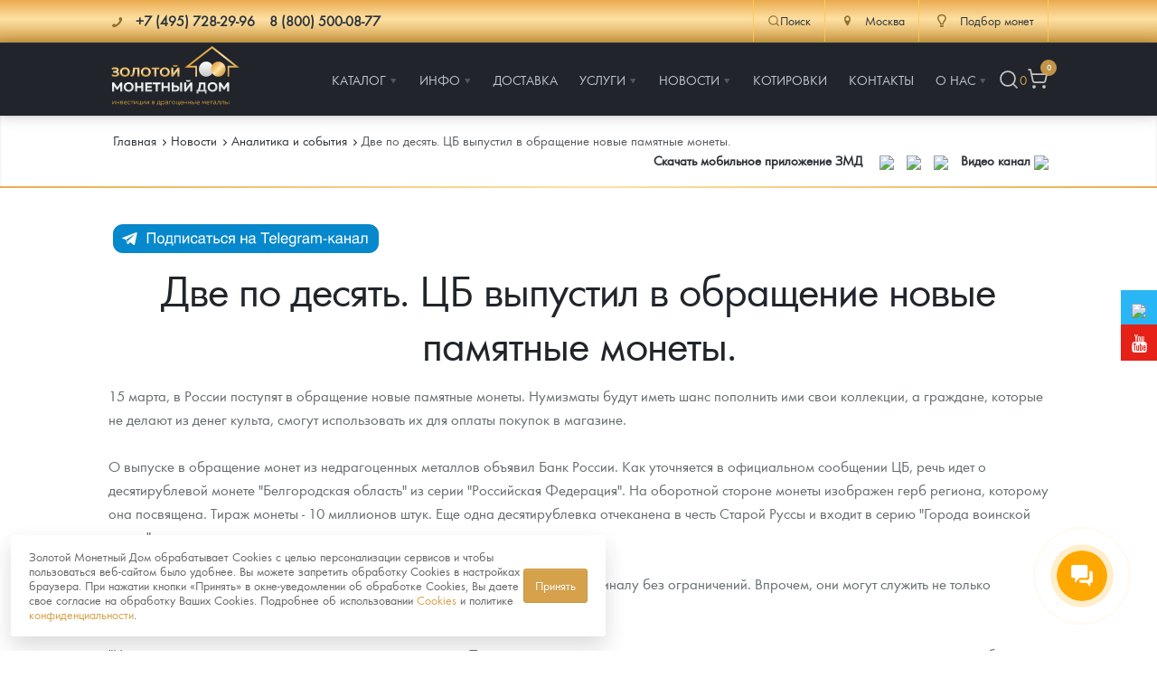

--- FILE ---
content_type: text/html; charset=utf-8
request_url: https://www.google.com/recaptcha/api2/anchor?ar=1&k=6LcI4C0eAAAAAFFRaSoFBDNbrrRUfQg0TGpAVYNH&co=aHR0cHM6Ly96b2xvdG8tbWQucnU6NDQz&hl=en&v=PoyoqOPhxBO7pBk68S4YbpHZ&size=invisible&anchor-ms=20000&execute-ms=30000&cb=hyqmhji8nlab
body_size: 48685
content:
<!DOCTYPE HTML><html dir="ltr" lang="en"><head><meta http-equiv="Content-Type" content="text/html; charset=UTF-8">
<meta http-equiv="X-UA-Compatible" content="IE=edge">
<title>reCAPTCHA</title>
<style type="text/css">
/* cyrillic-ext */
@font-face {
  font-family: 'Roboto';
  font-style: normal;
  font-weight: 400;
  font-stretch: 100%;
  src: url(//fonts.gstatic.com/s/roboto/v48/KFO7CnqEu92Fr1ME7kSn66aGLdTylUAMa3GUBHMdazTgWw.woff2) format('woff2');
  unicode-range: U+0460-052F, U+1C80-1C8A, U+20B4, U+2DE0-2DFF, U+A640-A69F, U+FE2E-FE2F;
}
/* cyrillic */
@font-face {
  font-family: 'Roboto';
  font-style: normal;
  font-weight: 400;
  font-stretch: 100%;
  src: url(//fonts.gstatic.com/s/roboto/v48/KFO7CnqEu92Fr1ME7kSn66aGLdTylUAMa3iUBHMdazTgWw.woff2) format('woff2');
  unicode-range: U+0301, U+0400-045F, U+0490-0491, U+04B0-04B1, U+2116;
}
/* greek-ext */
@font-face {
  font-family: 'Roboto';
  font-style: normal;
  font-weight: 400;
  font-stretch: 100%;
  src: url(//fonts.gstatic.com/s/roboto/v48/KFO7CnqEu92Fr1ME7kSn66aGLdTylUAMa3CUBHMdazTgWw.woff2) format('woff2');
  unicode-range: U+1F00-1FFF;
}
/* greek */
@font-face {
  font-family: 'Roboto';
  font-style: normal;
  font-weight: 400;
  font-stretch: 100%;
  src: url(//fonts.gstatic.com/s/roboto/v48/KFO7CnqEu92Fr1ME7kSn66aGLdTylUAMa3-UBHMdazTgWw.woff2) format('woff2');
  unicode-range: U+0370-0377, U+037A-037F, U+0384-038A, U+038C, U+038E-03A1, U+03A3-03FF;
}
/* math */
@font-face {
  font-family: 'Roboto';
  font-style: normal;
  font-weight: 400;
  font-stretch: 100%;
  src: url(//fonts.gstatic.com/s/roboto/v48/KFO7CnqEu92Fr1ME7kSn66aGLdTylUAMawCUBHMdazTgWw.woff2) format('woff2');
  unicode-range: U+0302-0303, U+0305, U+0307-0308, U+0310, U+0312, U+0315, U+031A, U+0326-0327, U+032C, U+032F-0330, U+0332-0333, U+0338, U+033A, U+0346, U+034D, U+0391-03A1, U+03A3-03A9, U+03B1-03C9, U+03D1, U+03D5-03D6, U+03F0-03F1, U+03F4-03F5, U+2016-2017, U+2034-2038, U+203C, U+2040, U+2043, U+2047, U+2050, U+2057, U+205F, U+2070-2071, U+2074-208E, U+2090-209C, U+20D0-20DC, U+20E1, U+20E5-20EF, U+2100-2112, U+2114-2115, U+2117-2121, U+2123-214F, U+2190, U+2192, U+2194-21AE, U+21B0-21E5, U+21F1-21F2, U+21F4-2211, U+2213-2214, U+2216-22FF, U+2308-230B, U+2310, U+2319, U+231C-2321, U+2336-237A, U+237C, U+2395, U+239B-23B7, U+23D0, U+23DC-23E1, U+2474-2475, U+25AF, U+25B3, U+25B7, U+25BD, U+25C1, U+25CA, U+25CC, U+25FB, U+266D-266F, U+27C0-27FF, U+2900-2AFF, U+2B0E-2B11, U+2B30-2B4C, U+2BFE, U+3030, U+FF5B, U+FF5D, U+1D400-1D7FF, U+1EE00-1EEFF;
}
/* symbols */
@font-face {
  font-family: 'Roboto';
  font-style: normal;
  font-weight: 400;
  font-stretch: 100%;
  src: url(//fonts.gstatic.com/s/roboto/v48/KFO7CnqEu92Fr1ME7kSn66aGLdTylUAMaxKUBHMdazTgWw.woff2) format('woff2');
  unicode-range: U+0001-000C, U+000E-001F, U+007F-009F, U+20DD-20E0, U+20E2-20E4, U+2150-218F, U+2190, U+2192, U+2194-2199, U+21AF, U+21E6-21F0, U+21F3, U+2218-2219, U+2299, U+22C4-22C6, U+2300-243F, U+2440-244A, U+2460-24FF, U+25A0-27BF, U+2800-28FF, U+2921-2922, U+2981, U+29BF, U+29EB, U+2B00-2BFF, U+4DC0-4DFF, U+FFF9-FFFB, U+10140-1018E, U+10190-1019C, U+101A0, U+101D0-101FD, U+102E0-102FB, U+10E60-10E7E, U+1D2C0-1D2D3, U+1D2E0-1D37F, U+1F000-1F0FF, U+1F100-1F1AD, U+1F1E6-1F1FF, U+1F30D-1F30F, U+1F315, U+1F31C, U+1F31E, U+1F320-1F32C, U+1F336, U+1F378, U+1F37D, U+1F382, U+1F393-1F39F, U+1F3A7-1F3A8, U+1F3AC-1F3AF, U+1F3C2, U+1F3C4-1F3C6, U+1F3CA-1F3CE, U+1F3D4-1F3E0, U+1F3ED, U+1F3F1-1F3F3, U+1F3F5-1F3F7, U+1F408, U+1F415, U+1F41F, U+1F426, U+1F43F, U+1F441-1F442, U+1F444, U+1F446-1F449, U+1F44C-1F44E, U+1F453, U+1F46A, U+1F47D, U+1F4A3, U+1F4B0, U+1F4B3, U+1F4B9, U+1F4BB, U+1F4BF, U+1F4C8-1F4CB, U+1F4D6, U+1F4DA, U+1F4DF, U+1F4E3-1F4E6, U+1F4EA-1F4ED, U+1F4F7, U+1F4F9-1F4FB, U+1F4FD-1F4FE, U+1F503, U+1F507-1F50B, U+1F50D, U+1F512-1F513, U+1F53E-1F54A, U+1F54F-1F5FA, U+1F610, U+1F650-1F67F, U+1F687, U+1F68D, U+1F691, U+1F694, U+1F698, U+1F6AD, U+1F6B2, U+1F6B9-1F6BA, U+1F6BC, U+1F6C6-1F6CF, U+1F6D3-1F6D7, U+1F6E0-1F6EA, U+1F6F0-1F6F3, U+1F6F7-1F6FC, U+1F700-1F7FF, U+1F800-1F80B, U+1F810-1F847, U+1F850-1F859, U+1F860-1F887, U+1F890-1F8AD, U+1F8B0-1F8BB, U+1F8C0-1F8C1, U+1F900-1F90B, U+1F93B, U+1F946, U+1F984, U+1F996, U+1F9E9, U+1FA00-1FA6F, U+1FA70-1FA7C, U+1FA80-1FA89, U+1FA8F-1FAC6, U+1FACE-1FADC, U+1FADF-1FAE9, U+1FAF0-1FAF8, U+1FB00-1FBFF;
}
/* vietnamese */
@font-face {
  font-family: 'Roboto';
  font-style: normal;
  font-weight: 400;
  font-stretch: 100%;
  src: url(//fonts.gstatic.com/s/roboto/v48/KFO7CnqEu92Fr1ME7kSn66aGLdTylUAMa3OUBHMdazTgWw.woff2) format('woff2');
  unicode-range: U+0102-0103, U+0110-0111, U+0128-0129, U+0168-0169, U+01A0-01A1, U+01AF-01B0, U+0300-0301, U+0303-0304, U+0308-0309, U+0323, U+0329, U+1EA0-1EF9, U+20AB;
}
/* latin-ext */
@font-face {
  font-family: 'Roboto';
  font-style: normal;
  font-weight: 400;
  font-stretch: 100%;
  src: url(//fonts.gstatic.com/s/roboto/v48/KFO7CnqEu92Fr1ME7kSn66aGLdTylUAMa3KUBHMdazTgWw.woff2) format('woff2');
  unicode-range: U+0100-02BA, U+02BD-02C5, U+02C7-02CC, U+02CE-02D7, U+02DD-02FF, U+0304, U+0308, U+0329, U+1D00-1DBF, U+1E00-1E9F, U+1EF2-1EFF, U+2020, U+20A0-20AB, U+20AD-20C0, U+2113, U+2C60-2C7F, U+A720-A7FF;
}
/* latin */
@font-face {
  font-family: 'Roboto';
  font-style: normal;
  font-weight: 400;
  font-stretch: 100%;
  src: url(//fonts.gstatic.com/s/roboto/v48/KFO7CnqEu92Fr1ME7kSn66aGLdTylUAMa3yUBHMdazQ.woff2) format('woff2');
  unicode-range: U+0000-00FF, U+0131, U+0152-0153, U+02BB-02BC, U+02C6, U+02DA, U+02DC, U+0304, U+0308, U+0329, U+2000-206F, U+20AC, U+2122, U+2191, U+2193, U+2212, U+2215, U+FEFF, U+FFFD;
}
/* cyrillic-ext */
@font-face {
  font-family: 'Roboto';
  font-style: normal;
  font-weight: 500;
  font-stretch: 100%;
  src: url(//fonts.gstatic.com/s/roboto/v48/KFO7CnqEu92Fr1ME7kSn66aGLdTylUAMa3GUBHMdazTgWw.woff2) format('woff2');
  unicode-range: U+0460-052F, U+1C80-1C8A, U+20B4, U+2DE0-2DFF, U+A640-A69F, U+FE2E-FE2F;
}
/* cyrillic */
@font-face {
  font-family: 'Roboto';
  font-style: normal;
  font-weight: 500;
  font-stretch: 100%;
  src: url(//fonts.gstatic.com/s/roboto/v48/KFO7CnqEu92Fr1ME7kSn66aGLdTylUAMa3iUBHMdazTgWw.woff2) format('woff2');
  unicode-range: U+0301, U+0400-045F, U+0490-0491, U+04B0-04B1, U+2116;
}
/* greek-ext */
@font-face {
  font-family: 'Roboto';
  font-style: normal;
  font-weight: 500;
  font-stretch: 100%;
  src: url(//fonts.gstatic.com/s/roboto/v48/KFO7CnqEu92Fr1ME7kSn66aGLdTylUAMa3CUBHMdazTgWw.woff2) format('woff2');
  unicode-range: U+1F00-1FFF;
}
/* greek */
@font-face {
  font-family: 'Roboto';
  font-style: normal;
  font-weight: 500;
  font-stretch: 100%;
  src: url(//fonts.gstatic.com/s/roboto/v48/KFO7CnqEu92Fr1ME7kSn66aGLdTylUAMa3-UBHMdazTgWw.woff2) format('woff2');
  unicode-range: U+0370-0377, U+037A-037F, U+0384-038A, U+038C, U+038E-03A1, U+03A3-03FF;
}
/* math */
@font-face {
  font-family: 'Roboto';
  font-style: normal;
  font-weight: 500;
  font-stretch: 100%;
  src: url(//fonts.gstatic.com/s/roboto/v48/KFO7CnqEu92Fr1ME7kSn66aGLdTylUAMawCUBHMdazTgWw.woff2) format('woff2');
  unicode-range: U+0302-0303, U+0305, U+0307-0308, U+0310, U+0312, U+0315, U+031A, U+0326-0327, U+032C, U+032F-0330, U+0332-0333, U+0338, U+033A, U+0346, U+034D, U+0391-03A1, U+03A3-03A9, U+03B1-03C9, U+03D1, U+03D5-03D6, U+03F0-03F1, U+03F4-03F5, U+2016-2017, U+2034-2038, U+203C, U+2040, U+2043, U+2047, U+2050, U+2057, U+205F, U+2070-2071, U+2074-208E, U+2090-209C, U+20D0-20DC, U+20E1, U+20E5-20EF, U+2100-2112, U+2114-2115, U+2117-2121, U+2123-214F, U+2190, U+2192, U+2194-21AE, U+21B0-21E5, U+21F1-21F2, U+21F4-2211, U+2213-2214, U+2216-22FF, U+2308-230B, U+2310, U+2319, U+231C-2321, U+2336-237A, U+237C, U+2395, U+239B-23B7, U+23D0, U+23DC-23E1, U+2474-2475, U+25AF, U+25B3, U+25B7, U+25BD, U+25C1, U+25CA, U+25CC, U+25FB, U+266D-266F, U+27C0-27FF, U+2900-2AFF, U+2B0E-2B11, U+2B30-2B4C, U+2BFE, U+3030, U+FF5B, U+FF5D, U+1D400-1D7FF, U+1EE00-1EEFF;
}
/* symbols */
@font-face {
  font-family: 'Roboto';
  font-style: normal;
  font-weight: 500;
  font-stretch: 100%;
  src: url(//fonts.gstatic.com/s/roboto/v48/KFO7CnqEu92Fr1ME7kSn66aGLdTylUAMaxKUBHMdazTgWw.woff2) format('woff2');
  unicode-range: U+0001-000C, U+000E-001F, U+007F-009F, U+20DD-20E0, U+20E2-20E4, U+2150-218F, U+2190, U+2192, U+2194-2199, U+21AF, U+21E6-21F0, U+21F3, U+2218-2219, U+2299, U+22C4-22C6, U+2300-243F, U+2440-244A, U+2460-24FF, U+25A0-27BF, U+2800-28FF, U+2921-2922, U+2981, U+29BF, U+29EB, U+2B00-2BFF, U+4DC0-4DFF, U+FFF9-FFFB, U+10140-1018E, U+10190-1019C, U+101A0, U+101D0-101FD, U+102E0-102FB, U+10E60-10E7E, U+1D2C0-1D2D3, U+1D2E0-1D37F, U+1F000-1F0FF, U+1F100-1F1AD, U+1F1E6-1F1FF, U+1F30D-1F30F, U+1F315, U+1F31C, U+1F31E, U+1F320-1F32C, U+1F336, U+1F378, U+1F37D, U+1F382, U+1F393-1F39F, U+1F3A7-1F3A8, U+1F3AC-1F3AF, U+1F3C2, U+1F3C4-1F3C6, U+1F3CA-1F3CE, U+1F3D4-1F3E0, U+1F3ED, U+1F3F1-1F3F3, U+1F3F5-1F3F7, U+1F408, U+1F415, U+1F41F, U+1F426, U+1F43F, U+1F441-1F442, U+1F444, U+1F446-1F449, U+1F44C-1F44E, U+1F453, U+1F46A, U+1F47D, U+1F4A3, U+1F4B0, U+1F4B3, U+1F4B9, U+1F4BB, U+1F4BF, U+1F4C8-1F4CB, U+1F4D6, U+1F4DA, U+1F4DF, U+1F4E3-1F4E6, U+1F4EA-1F4ED, U+1F4F7, U+1F4F9-1F4FB, U+1F4FD-1F4FE, U+1F503, U+1F507-1F50B, U+1F50D, U+1F512-1F513, U+1F53E-1F54A, U+1F54F-1F5FA, U+1F610, U+1F650-1F67F, U+1F687, U+1F68D, U+1F691, U+1F694, U+1F698, U+1F6AD, U+1F6B2, U+1F6B9-1F6BA, U+1F6BC, U+1F6C6-1F6CF, U+1F6D3-1F6D7, U+1F6E0-1F6EA, U+1F6F0-1F6F3, U+1F6F7-1F6FC, U+1F700-1F7FF, U+1F800-1F80B, U+1F810-1F847, U+1F850-1F859, U+1F860-1F887, U+1F890-1F8AD, U+1F8B0-1F8BB, U+1F8C0-1F8C1, U+1F900-1F90B, U+1F93B, U+1F946, U+1F984, U+1F996, U+1F9E9, U+1FA00-1FA6F, U+1FA70-1FA7C, U+1FA80-1FA89, U+1FA8F-1FAC6, U+1FACE-1FADC, U+1FADF-1FAE9, U+1FAF0-1FAF8, U+1FB00-1FBFF;
}
/* vietnamese */
@font-face {
  font-family: 'Roboto';
  font-style: normal;
  font-weight: 500;
  font-stretch: 100%;
  src: url(//fonts.gstatic.com/s/roboto/v48/KFO7CnqEu92Fr1ME7kSn66aGLdTylUAMa3OUBHMdazTgWw.woff2) format('woff2');
  unicode-range: U+0102-0103, U+0110-0111, U+0128-0129, U+0168-0169, U+01A0-01A1, U+01AF-01B0, U+0300-0301, U+0303-0304, U+0308-0309, U+0323, U+0329, U+1EA0-1EF9, U+20AB;
}
/* latin-ext */
@font-face {
  font-family: 'Roboto';
  font-style: normal;
  font-weight: 500;
  font-stretch: 100%;
  src: url(//fonts.gstatic.com/s/roboto/v48/KFO7CnqEu92Fr1ME7kSn66aGLdTylUAMa3KUBHMdazTgWw.woff2) format('woff2');
  unicode-range: U+0100-02BA, U+02BD-02C5, U+02C7-02CC, U+02CE-02D7, U+02DD-02FF, U+0304, U+0308, U+0329, U+1D00-1DBF, U+1E00-1E9F, U+1EF2-1EFF, U+2020, U+20A0-20AB, U+20AD-20C0, U+2113, U+2C60-2C7F, U+A720-A7FF;
}
/* latin */
@font-face {
  font-family: 'Roboto';
  font-style: normal;
  font-weight: 500;
  font-stretch: 100%;
  src: url(//fonts.gstatic.com/s/roboto/v48/KFO7CnqEu92Fr1ME7kSn66aGLdTylUAMa3yUBHMdazQ.woff2) format('woff2');
  unicode-range: U+0000-00FF, U+0131, U+0152-0153, U+02BB-02BC, U+02C6, U+02DA, U+02DC, U+0304, U+0308, U+0329, U+2000-206F, U+20AC, U+2122, U+2191, U+2193, U+2212, U+2215, U+FEFF, U+FFFD;
}
/* cyrillic-ext */
@font-face {
  font-family: 'Roboto';
  font-style: normal;
  font-weight: 900;
  font-stretch: 100%;
  src: url(//fonts.gstatic.com/s/roboto/v48/KFO7CnqEu92Fr1ME7kSn66aGLdTylUAMa3GUBHMdazTgWw.woff2) format('woff2');
  unicode-range: U+0460-052F, U+1C80-1C8A, U+20B4, U+2DE0-2DFF, U+A640-A69F, U+FE2E-FE2F;
}
/* cyrillic */
@font-face {
  font-family: 'Roboto';
  font-style: normal;
  font-weight: 900;
  font-stretch: 100%;
  src: url(//fonts.gstatic.com/s/roboto/v48/KFO7CnqEu92Fr1ME7kSn66aGLdTylUAMa3iUBHMdazTgWw.woff2) format('woff2');
  unicode-range: U+0301, U+0400-045F, U+0490-0491, U+04B0-04B1, U+2116;
}
/* greek-ext */
@font-face {
  font-family: 'Roboto';
  font-style: normal;
  font-weight: 900;
  font-stretch: 100%;
  src: url(//fonts.gstatic.com/s/roboto/v48/KFO7CnqEu92Fr1ME7kSn66aGLdTylUAMa3CUBHMdazTgWw.woff2) format('woff2');
  unicode-range: U+1F00-1FFF;
}
/* greek */
@font-face {
  font-family: 'Roboto';
  font-style: normal;
  font-weight: 900;
  font-stretch: 100%;
  src: url(//fonts.gstatic.com/s/roboto/v48/KFO7CnqEu92Fr1ME7kSn66aGLdTylUAMa3-UBHMdazTgWw.woff2) format('woff2');
  unicode-range: U+0370-0377, U+037A-037F, U+0384-038A, U+038C, U+038E-03A1, U+03A3-03FF;
}
/* math */
@font-face {
  font-family: 'Roboto';
  font-style: normal;
  font-weight: 900;
  font-stretch: 100%;
  src: url(//fonts.gstatic.com/s/roboto/v48/KFO7CnqEu92Fr1ME7kSn66aGLdTylUAMawCUBHMdazTgWw.woff2) format('woff2');
  unicode-range: U+0302-0303, U+0305, U+0307-0308, U+0310, U+0312, U+0315, U+031A, U+0326-0327, U+032C, U+032F-0330, U+0332-0333, U+0338, U+033A, U+0346, U+034D, U+0391-03A1, U+03A3-03A9, U+03B1-03C9, U+03D1, U+03D5-03D6, U+03F0-03F1, U+03F4-03F5, U+2016-2017, U+2034-2038, U+203C, U+2040, U+2043, U+2047, U+2050, U+2057, U+205F, U+2070-2071, U+2074-208E, U+2090-209C, U+20D0-20DC, U+20E1, U+20E5-20EF, U+2100-2112, U+2114-2115, U+2117-2121, U+2123-214F, U+2190, U+2192, U+2194-21AE, U+21B0-21E5, U+21F1-21F2, U+21F4-2211, U+2213-2214, U+2216-22FF, U+2308-230B, U+2310, U+2319, U+231C-2321, U+2336-237A, U+237C, U+2395, U+239B-23B7, U+23D0, U+23DC-23E1, U+2474-2475, U+25AF, U+25B3, U+25B7, U+25BD, U+25C1, U+25CA, U+25CC, U+25FB, U+266D-266F, U+27C0-27FF, U+2900-2AFF, U+2B0E-2B11, U+2B30-2B4C, U+2BFE, U+3030, U+FF5B, U+FF5D, U+1D400-1D7FF, U+1EE00-1EEFF;
}
/* symbols */
@font-face {
  font-family: 'Roboto';
  font-style: normal;
  font-weight: 900;
  font-stretch: 100%;
  src: url(//fonts.gstatic.com/s/roboto/v48/KFO7CnqEu92Fr1ME7kSn66aGLdTylUAMaxKUBHMdazTgWw.woff2) format('woff2');
  unicode-range: U+0001-000C, U+000E-001F, U+007F-009F, U+20DD-20E0, U+20E2-20E4, U+2150-218F, U+2190, U+2192, U+2194-2199, U+21AF, U+21E6-21F0, U+21F3, U+2218-2219, U+2299, U+22C4-22C6, U+2300-243F, U+2440-244A, U+2460-24FF, U+25A0-27BF, U+2800-28FF, U+2921-2922, U+2981, U+29BF, U+29EB, U+2B00-2BFF, U+4DC0-4DFF, U+FFF9-FFFB, U+10140-1018E, U+10190-1019C, U+101A0, U+101D0-101FD, U+102E0-102FB, U+10E60-10E7E, U+1D2C0-1D2D3, U+1D2E0-1D37F, U+1F000-1F0FF, U+1F100-1F1AD, U+1F1E6-1F1FF, U+1F30D-1F30F, U+1F315, U+1F31C, U+1F31E, U+1F320-1F32C, U+1F336, U+1F378, U+1F37D, U+1F382, U+1F393-1F39F, U+1F3A7-1F3A8, U+1F3AC-1F3AF, U+1F3C2, U+1F3C4-1F3C6, U+1F3CA-1F3CE, U+1F3D4-1F3E0, U+1F3ED, U+1F3F1-1F3F3, U+1F3F5-1F3F7, U+1F408, U+1F415, U+1F41F, U+1F426, U+1F43F, U+1F441-1F442, U+1F444, U+1F446-1F449, U+1F44C-1F44E, U+1F453, U+1F46A, U+1F47D, U+1F4A3, U+1F4B0, U+1F4B3, U+1F4B9, U+1F4BB, U+1F4BF, U+1F4C8-1F4CB, U+1F4D6, U+1F4DA, U+1F4DF, U+1F4E3-1F4E6, U+1F4EA-1F4ED, U+1F4F7, U+1F4F9-1F4FB, U+1F4FD-1F4FE, U+1F503, U+1F507-1F50B, U+1F50D, U+1F512-1F513, U+1F53E-1F54A, U+1F54F-1F5FA, U+1F610, U+1F650-1F67F, U+1F687, U+1F68D, U+1F691, U+1F694, U+1F698, U+1F6AD, U+1F6B2, U+1F6B9-1F6BA, U+1F6BC, U+1F6C6-1F6CF, U+1F6D3-1F6D7, U+1F6E0-1F6EA, U+1F6F0-1F6F3, U+1F6F7-1F6FC, U+1F700-1F7FF, U+1F800-1F80B, U+1F810-1F847, U+1F850-1F859, U+1F860-1F887, U+1F890-1F8AD, U+1F8B0-1F8BB, U+1F8C0-1F8C1, U+1F900-1F90B, U+1F93B, U+1F946, U+1F984, U+1F996, U+1F9E9, U+1FA00-1FA6F, U+1FA70-1FA7C, U+1FA80-1FA89, U+1FA8F-1FAC6, U+1FACE-1FADC, U+1FADF-1FAE9, U+1FAF0-1FAF8, U+1FB00-1FBFF;
}
/* vietnamese */
@font-face {
  font-family: 'Roboto';
  font-style: normal;
  font-weight: 900;
  font-stretch: 100%;
  src: url(//fonts.gstatic.com/s/roboto/v48/KFO7CnqEu92Fr1ME7kSn66aGLdTylUAMa3OUBHMdazTgWw.woff2) format('woff2');
  unicode-range: U+0102-0103, U+0110-0111, U+0128-0129, U+0168-0169, U+01A0-01A1, U+01AF-01B0, U+0300-0301, U+0303-0304, U+0308-0309, U+0323, U+0329, U+1EA0-1EF9, U+20AB;
}
/* latin-ext */
@font-face {
  font-family: 'Roboto';
  font-style: normal;
  font-weight: 900;
  font-stretch: 100%;
  src: url(//fonts.gstatic.com/s/roboto/v48/KFO7CnqEu92Fr1ME7kSn66aGLdTylUAMa3KUBHMdazTgWw.woff2) format('woff2');
  unicode-range: U+0100-02BA, U+02BD-02C5, U+02C7-02CC, U+02CE-02D7, U+02DD-02FF, U+0304, U+0308, U+0329, U+1D00-1DBF, U+1E00-1E9F, U+1EF2-1EFF, U+2020, U+20A0-20AB, U+20AD-20C0, U+2113, U+2C60-2C7F, U+A720-A7FF;
}
/* latin */
@font-face {
  font-family: 'Roboto';
  font-style: normal;
  font-weight: 900;
  font-stretch: 100%;
  src: url(//fonts.gstatic.com/s/roboto/v48/KFO7CnqEu92Fr1ME7kSn66aGLdTylUAMa3yUBHMdazQ.woff2) format('woff2');
  unicode-range: U+0000-00FF, U+0131, U+0152-0153, U+02BB-02BC, U+02C6, U+02DA, U+02DC, U+0304, U+0308, U+0329, U+2000-206F, U+20AC, U+2122, U+2191, U+2193, U+2212, U+2215, U+FEFF, U+FFFD;
}

</style>
<link rel="stylesheet" type="text/css" href="https://www.gstatic.com/recaptcha/releases/PoyoqOPhxBO7pBk68S4YbpHZ/styles__ltr.css">
<script nonce="m1ZL72b2OMEuvI6l5DR31A" type="text/javascript">window['__recaptcha_api'] = 'https://www.google.com/recaptcha/api2/';</script>
<script type="text/javascript" src="https://www.gstatic.com/recaptcha/releases/PoyoqOPhxBO7pBk68S4YbpHZ/recaptcha__en.js" nonce="m1ZL72b2OMEuvI6l5DR31A">
      
    </script></head>
<body><div id="rc-anchor-alert" class="rc-anchor-alert"></div>
<input type="hidden" id="recaptcha-token" value="[base64]">
<script type="text/javascript" nonce="m1ZL72b2OMEuvI6l5DR31A">
      recaptcha.anchor.Main.init("[\x22ainput\x22,[\x22bgdata\x22,\x22\x22,\[base64]/[base64]/MjU1Ong/[base64]/[base64]/[base64]/[base64]/[base64]/[base64]/[base64]/[base64]/[base64]/[base64]/[base64]/[base64]/[base64]/[base64]/[base64]\\u003d\x22,\[base64]\\u003d\x22,\x22w5V/[base64]/[base64]/CqMOhwrPCh8Ozfi4vVyXDvcKsA8Kcci7Dtgs/JkfCpyZCw4PCvAjCn8OWwpIewrYFdnp1Y8Krw5w/[base64]/DrcKgw5tKD8KBwqvChD9ffsODw7DDjkDCizMhw60pwoweNcKZTWwXwrvDtcOEKGxOw6U5w77DsDtgw73CoAYkWhHCuw0eeMK5w5bDoF9rK8Oib0AEBMO5PicMw4LCg8KdDCXDi8OTwqXDhAAwwp7DvMOjw48/w6zDt8OnO8OPHhtawozCuxDDvEM6wonCuw9swqfDvcKEeWUYKMOkBS9XeUbDtMK/ccKiwrPDnsO1VGxkwqpLO8KjacO8CcOJKsOON8OxwonDnsOmIEHCkRsEw4rCn8KxbsK/[base64]/DhcOOwqlCwoDDmGoSFcKpUwJIBcOgD35+w44Fwpk/[base64]/DuMO9UcOpwrdrTcKlwprClcOhJcO5BcOTKALDsnc2w7hww7HCh8KWGMOJw4fDrFZPwpTCpcK0wrRjWSjCiMO2d8Kpwo7ChFjCql0dwp40w6YiwoB9YTnCtHwswrrClMKIYsK2LmnDmcKMwpg2wqLDoRkYwqleBFXCsW/CvWV5woE3w692wploM0zCvcKWwrAncDE/[base64]/wrw3esOUw5PCtHbDrMOiw6oXwpHCrEjDsD8tTDnCrGk4ecKPFcKUCcOmc8KzO8OzDkbDkMKke8Ocw4PDnMKwBMKBw6NgJHPCpH3DoTjCk8OIw5dWLGnCvi/CmRxSwpZDwrN/w7RfRkd7wpsTCcO5w7ldwpJyP0PCv8Oew7XCgcOfwpQHQyjChgkSPcOPGcO/w5URw6nCnsKfA8KCw4HDu1PCoh/[base64]/[base64]/CgiMofcO0P2nDnThLDMKhGMK7ZcK1BDAlfT1Fw6HDn1NfwpMpDcO0wpTDjcOhw7Njw4RZwoTDvcOpJ8Ocw55JSx/Dh8OTEMOEwrM8w58AwozDgsOJwocZwrbDg8Kcw4VBw5XDu8K9wr7CosK6w797NQPDjcOUPMOTwoLDrmJKwpfDi1Vew7Agw5wbcsK3w60dw6pBw7DCkDVYwojCg8OXaXbCiQwtMj5Wwq5QNcO8awQAw6ZJw6bDr8OALsKdRMOPPR/DmMKtXxnCj8KLCngSMsOjw7LDhybDjmsjGcKqbEbCsMK7eCUmacOZw5nCocOfMFZCwrXDmwTDvMOFwpvCisOZw68/[base64]/CocKmw6J2OzZDw5Vow73CssO/[base64]/[base64]/[base64]/CjE/CscOzw5PCp8O8wr5gwpvDh8Ovbl1+w4vCg8OZw7w8VsKWaz0Bw44BYkLDtsOgw7ZnXcOiTgdQw5TCoHNBbW1iHsOywrvDtwdDw5MuYMO3H8Kmw47Dm3zCpBbCtsOZR8OTUD/Ck8K0wpPChBQXwpxdwrYsIMOsw4JiVjzCkXMJchNCH8KFwpbCpwU3XEQnwqvCqMOTcsOVwoDDk1LDl0jCmsKbwqcofBh/w4YND8KkGcOmw7XDq3A4UcKOwp9vTcObwqvDvD/DhXHDgXwmasK0w6MpwolUwpImLULDq8K/[base64]/CscK4QjRpw64bwr80w6/CtcKaUlxdwrjCoMOvw6scUF7Dj8O5w4/Cq0Fhw4rDqcKaIhhjWcOUC8O1w4vDsiDDg8OkwpHCsMOEJcO8XsKeK8OLw5/CoW7DgnYewrvChFxWAThvwqIIMW4rwojCqErDu8KAMsOMU8O4LsOMw6/CvcKwY8O9woTCrMONQMOBwq3DhMKJARDDjW/[base64]/CmAMxwpY2FcK8XmB3wr/CjMOWKcKywrLDiQVYVsKFXXcoesK/QQ3Di8KXcnLDn8KKwrJaXsKbw7bDo8OBP2U6eAHDmEsbRsKFKhbCm8OXwqHCpsOJE8K2w6VUcsKZcsKQWUs2WTjCtioRw7sKwr7DpMODE8O9UcOMQ152fknCqwJewrHDvE/CqixtWR4Xwo9VBcKkw7EHAA7Ch8KFOMK2d8OOb8KVamkbUVzDjRfDv8OGIcO5ZcOKw6fDoBbCn8KKHTM8LBHCpMO9fQ1QP2sZZ8Krw7fDkw3CnDfDgxwYw5k6wqfDpiHCjSthXsOzwrLDlmbDosKGEQ/[base64]/LMKhFcKyw5jDgsO+wrjDgMOCwpIfQMOCwrTCkMK5WsKCw6IHV8Kzw6DCi8OzUsKVTyrClxzClcK1w4tAWHouesKLw4fCscKawrx/w5F7w5Zzwr5UwoU2w70KH8KaPQUawrfCnMKfwrnCrMKgPxlowqXDh8Ohw5VmTz/[base64]/CgsKNFMKgZsKUwqDCiwvDqQhHw43ClcOQw5tfwoJiw6vDscKNYBnDmXJdA2/[base64]/Cr8OFw4jCmAJ5IADCm8KAw6BxL8KCw5ZPw5rDkDDDjEkUw6JGwqYkw7XDs3Vkw7gRaMKVbVsZTWHDvcK4fDnDucKiw6Mywrsuw5HCo8OTwqUXVcKJw79cejTDn8Otw54wwoIGL8OjwpAbA8O7wpHCqk/Dp0DCjcObwq1wdyoqw4teecKfbDstwrwMHMKPwqPCuiZLBcKZbcKYU8KJNcOcOA/DqnrDgMOwcsKzMRxYw55gfSjDq8Kmw60SWsKHb8KnwpbDoF7ClhnCrFlnCMOAZ8K9wo/[base64]/CtW0YdcKww5saw67CjS0xI8OTw600wp3DmsOhwqhmwqtFH1dtwpkxLl3DrMK4wqcxwrTDvVo/[base64]/[base64]/DjW5Sw55WRcKuUyFrwrIsw4HDrMOawqh4awsSw584B1TCi8K1RRMWfRNJFE1vayhwwrNWwqzCrSAfw6Ugw6FDwoYuw7ghw4MZwoYKw6XCs1fCtRQVwqnDnFJbUxkbRnFnwppmKEoMU2/[base64]/DtDHCnAJiwpE3B8OIwpgbw4woDDHCnsK0w5MMwrnDrxfCsnV1OFDDqcO/[base64]/[base64]/CjcKhw6HCoFrCgcKhXH/CqcOsBsK2woglNcKZa8O8wpcnw60+cEfDixXDgmgkbcKWH2bCiE/[base64]/Crg/CnXUdAcKqwrU8VsKiw5bDvsKZw71/DWNUwobCl8OuYQJUVSPCgzYDccOgX8KeO1B9w6zCoAjDtcKaLsOjUsKcZsOyZMKNdMOZwpN2woE7eh/DiA08NWbCkzTDoRAqwrYLEmpHbTxAFzLCr8OXRMOvAMK5w77DsDzDoQDDk8ODwpvDqWpOw5LCq8Ojw4kcBsKYb8OtwpvCkS/CsiDDlTISQsKKfmXDhhFpRcKLw7kDw5Z9acKyQC0ww4zCqQZqfF8aw53Dk8KqLjDCj8OIwqvDlcOZw6gaBF1BwpHCnMK/wptwe8KIw47DqsKaMsKWw4TCscKlwp3DqEU2bsOiwphCw4tfPcK8wp/Cm8KjGRfCs8OVeRjChsKtIjDCqMKwwrbCpCjDlwPCosOrwqJYw4fCu8OUNUHDvwfCrTjDrMOGwqHDnzXDnXVMw4IfP8OiccOAw6XCvxnDux/DhCTCjjVJKnAhwpI0wq7CtQYQQMOFCcO7wpJJcRcAwqs/UHbDj37Dv8OQwrnDicKtwpsbw5Buw795S8OtwrkCwpXDtMKDw7wFw5jCusKEQcOUccO+CMOcNTJ6wosYw6RiIsOewpwDYQXDgcKjZMK9YEzCq8O6wonDhA7CgsKrwrwxw4s8w5gCwoHCvyUXC8KLVGdTLsK/w5R0MgUnwrjDmDTCgWESw7fCgUzCrnDClhYGw7RkwrzDlV95EH3DqEHCl8Kaw7FBw5k2LcK8w4bChE7DhcOuw5x7w63Di8K4w53CuD/DmMKTw5MiVsO0NSXCgsOzw6dEfz5Ww4cAEsOIwoHCvXrDrMOyw5rCtjTCncOjNXDCtnbDvhHCuxdyEsK8S8KUbsKlfMKZw6RqbMOybRVnwqJ8J8KZwp7DpCwbW0Nlcx0ew63DsMK/w5IDasOOOgJJeDpQIcKoAWMBGC9uVjoVwpdtSMO7w5kGwp/[base64]/wrXCu0wSFMKDAXXDkwjDjsOHw6rDl1dnZsK9McKQPgXDqcORMyrCkcOrUi7CqcK8RnnDpMKpCSHCiCLDtwXCgxXDv3vDghwvwrfCssKwFsK3w7ohw5dowqLCocOSMmdNcg9zwoTDosK4w7o6wpjCgU7CljIrImDDmcOAYEfCpMKLFhrCqMKob1LCgmnDjsKMIxvCuz/DusKjwqt4ScOWJX06w6BVw4TDnsKqw4RAWAQIw6DCvcKIM8O9w4nDn8Oyw4EkwrodNkcaCCXCncK9cVDCnMOtwojCmznCqlfCoMOxOsK7w6BIw7fCpnZ3Jgclwq/CpgHDtcO3w43ChEhVwpQYw79FMsOvwojDqcO/[base64]/CpcKdwqLCn8KwwoooCcKEasKIwrDDnMKnw7Vaw73DpzvCqsKjwoQJdCVBHjQJwq3Cp8KaNsOlUsKsZjrCuRPCgMKww4ozw40YI8O6dS9Bw6jDl8KgHW8dKCzCiMKUHXrDl1dWXsO/GMKzJQQkwpzDssOAwqrDlAEMQMO2w7nCgMKNw5E6w69ywqVfwoLDksOAdsOJFsOIw7k9wq48XsKxBE4Aw6XCriE8w47CqD43w6HDk0zCsFMTw67CgsOUwq9wYALDlMOIwqcBFcO/dcK/w4gTGcOGKkUzci7Dl8KfTsKDMcKzN1BRDsOQbcKDRls7KSXCrsK3w7hGXsKfS2EXDzIrw6PCrMOlDmbDnHfDpi/[base64]/Y3XDuAV0ZnJ3w6U4wpHDu8KXwovDmDhcwqVLwrM5AAwZwpDDrcKqQ8OJTMOtbMK2TzMAwqhGwo3DlgbDr3rCkU16N8KAwo15FsObwqF1wqPDmnnDqHg3woXDn8Kpw7DCk8OVAcOEwrHDjcKkwpVLYMKtRg50w5TDicKXwprCtk4kGREaGsKPB27Dk8KMQyrDmMK/w6nDmsKSw7DCtcO9a8OOw7/DmMOKc8KoZsKiwqYiNX/Cik1OZMKmw4/[base64]/DkAUoKMKVwoYhUhfDtVQbwphHEVhsw4PDnltSwo3CnMOzf8K0w73CmhDCuSUlw5LDr39rcx11J3PDsgpVUMOaUwXDtsOaw5RzSCMxwrs9wr9JAFnDtcO6WT9MP1czwrPCgcOKSSLCl0PDmUhHTMOYd8Ouwp8Owr/Dh8O4w7fCqcKGw55tH8Opw6oSbMOew5/CqV/Dl8OLwpfCvCNUw5PCuhPCh27CrcKPeSfDsmMEw4HCuBB4w6PDgsKrw77Dsi/CocOHw7BzwoLDiXjDuMK/IS0bw5zDqBjCssKud8KnI8OxczDCkVZJVMOMccONJBjCucOMw6lHAlTDnG8EfsOEw4DDqsKYAcOmF8O+HcK/w7HDpW3CrwrDscKMR8K/wqpWwpHDnTZEdVHDhjPCjQ1Jbgw+wrHDlFPDv8OXNxnCtsKdTMKjZMKsNm3Cp8KkwprDj8O1UAbCoj/DkDApw5LCq8OTw7HCh8KZwoByRELCk8KfwqxbG8Onw43DtlzDi8OIwprDo0hRDcO0woAhXsKmwoTDrWEoLgzDu0QnwqTDvMKXw7RcQhjCpFJIw6nDpS4PeRjCpWxTTsKxwqw+LsKCMQJYw73Cj8KFw4vDqMOdw6DDi1LDlMKRworCiVDDs8O/w6rDhMKRw6FEMBfDosKVw5vDh8KWfyEyI37DssOQw5UbasOhfsOjwqtmeMKtw5ZfwpjCpMKmw5bDgcKew4nCgFjDlD/Ch1nDnsOkccKKb8OKWsOQwovDkcOjc3jCpGFmwqUowrw6w7rDmcK3wpZywqLCjXo2fFR8wrkJw6DDmSnCmHlfwpXCsFhyBnrDsltWwozCnSzDmcKvZ0xjWcORw7/CsMKzw5AuHMKkw5jCuxvCvhXDpHEfw5YxcnoKw7BowrIvw4UsGMKeaiPDgMO1eVLDiGXDqlnDnMK+ag4Lw5XCosOPWDzDl8KjUsKzwrFLVsOJw54ndl58Vwcvwo/Co8K2RMKnw7DDmMONf8OGw7VvLMOCLXXCo2TDk2TCg8KQwpnCtwobw5VJPMK0CsKONsKwH8OBVxXDgMOMwos0cz3DrRhHw6zCjyhew6RGZklFw7Avw4JFw7DCmMKKT8KqTxAWw5Y4MMKCwq3Cn8O/R03CmEMSw5ITw4DDvcOBMTbDocOickTDiMKLwqPCiMONw4XCtMKffMKWM37Du8KjUsK2wrQ7GzrCk8Otw4gmcMOzwq/DozQxRMOYSsK2wp/CvMK1EHzDsMK0DMK0wrHDlwrCnUbDh8OrFUQ2wpXDrcO3SAgNw41FwrY7DMOuwppPYsKfwpnCsBfDmCBgF8Obw7/DsCdNw67CiBlJw7VIw4YSw6ACOHzDnEbCumrDg8KUR8O/PMOhw4fDisKyw6IWwqPCssOlHMO5w6ZOw4FrQTMlFBQmwqzCrsKDGh/CpcKGSMK1WMKpLUrCk8OWwrTDqGgDVSLDv8KVQsOKw5cnWSnDpEV7wq/DpjbCsGTDl8OaVcO+S13Dmx3CqhPDiMOhw4bChMOhwrvDgBYawo3DtsKeCMOUw61XdcO/UMKTw6BbLsK8wrxoU8OSw6jCtRkGPTnCnsOrb2pMw6xMw7/CvsK+J8Kyw6RowrHCtMOCCSQ3TcK9WMOVwqfCqgHClcKsw4XDocOTMsOHw5/[base64]/[base64]/DlsKwHQF0w545wofDpsOMwo3ChcOSw49Mw4fDs8K9AxfCoDDCs3IlNMKobMKHOVw8bi3DhV1kw4lswozCqm0Iwrlswoh4CU7DqcKVwqbChMO+d8K7TMOxbETCs3LCtnLDvcK8JnnDgMKBGWFawqjDojvDiMKwwrvDoW/Cv30hw7FGRsOoM0w/wr4yJgnCgsK+w6lew5IrWXXDk0NqwrwiwpjDjEXDpsKzw5R5cQbDjxrCvcK/[base64]/DumjDicKDbWPDkk1nNMKjwrLCrW7Cv8KLw7VtfD/CkMO2w4DDnkY1w7bDmHXDssOFw4zCnAjDm2TDnMKrw7ddHcOXWsKRw4p7Fg/CrxQxVMOxw6kewq/CjSbDjBzDh8KMwobDiXPCgcKdw67DkcKIdVhFMMKTwrfCmsK3QmTDnkfCtcK5U3zCk8KRScOiwrPDlE3CisOEw5PCvQoiw6k/w7jDisOMwrLCrHd/SDfDmnrDncKvOMKkGBZlFBA6fsKYw5NWw7/ChUEQw4V3woRRFGxWw71qOV3ChybDsURgw7N7w4DCqMKDUcOsFwkewqvDrsOvO1InwoQUwqgpcQDDosOzw6M4ecO/wr/CkzJ0J8OlwpHCpk11wqYxEMO7RSjCqXbDjMOkw6Bxw4nCqsK6wpXCt8KWYlDDrcONwpQXFcKaw77Do0V0woYoBTYawr5mw67DqsOzYg84w6hgwqvDmsKgM8Odw7c4w4J/IcKvw799woLClxsFeC5rwoYaw5bDuMK9wrXClmx2wqBGw4rDvVLDmcOEwp1CEsOPHSDCqEQhSVvDpcO+IcKpw5VBXHPCpQAyfMOLw6jCrsKnw6XCs8OdwoHCj8OrJDDCuMKSVMKWwpTDlDoeMsKDw4/Cp8Kbw7jCpQHClcK2Gix0O8KbK8KhC39BfsO5e1vCjcK6KS8cw7gxLWBQwrrCrcOOw6jDrcOETBFAwqMFwqwNw7fDljJrwrxbwrfCgsO/csKowpbCqELCl8KNET0LXMKnw53Cg3cUSnzDqW/Dkn9Kwp3DscK3XzjDpDAxCsOJwoDDs27Dk8OEw4RQwqBAC3UuIGUKw5TChsKRwqF4AW7Dgx3DjcOGw4DDugHDlMOoAQ7Dj8KLO8KjD8KZwpTCvk7CkcKhw4XCuwbDpcKMw5/DkMOkwqkQw4twOcOqcBvDnMKow5rCjj/Do8Obw4jCoT4mesK8w6vDsSrDtGfCsMKCUFLCvCnCuMOvbEvCgnI2V8K0wqDDpSxsUBHCicKaw7IZXkgpwr3DlBvDr1FwFkJYw6TCgTwXUEhCNyzCnVBOw4zDvlnCjDzDhsKmw5zDgHJjwqtOccOBw7LDlsKewrbDsFYjw7ZYw6/DpMKdIm4ZwrnDu8O0wo3DhVjCjcOGfRd/wqVfXD8Qw4vDqCcbwqRyw40AcsKXWHYcwo52BcOZw6oJCsK2wrDCosOcw442wo/CjMOFZsKHw5PDncOmIcOXQMKyw74Wwr/DqT1QMVTCpk8LHxXCicKGwpbDosODw5rCkcOCwpzDvw9gw6TCmcKaw7rDqSd8LsOZSDkJWRnDkjzDm2TCpMKyVcOjOxoVLcO4w4dUZMKXLcO2w64oMMK9wqfDgcO9wowhQVcCcm0YwpDDqi4/BsOCUkzDjsOgbUfDiRfCtsOFw5YEw7fDrcOLwqsYd8Kmw6slworCuXjChsO6wpFEQcKcPi/DpMOgFyYUwqYWXjbDjMOIw5TDuMKLw7UgMMKLYBV0w4tSwq81w67CkWpBOcKjw6LCvsOXwrvCncKFwqXCtiQOwqnCpcOnw5hAF8KDwqt3w73DvFvCosOhwr/CpiMvwqxMwqbCpAbDrMKswrxGXcO/wrzDs8OgewfCqyNqwpzCgUUBXsOBwpIjZknDvMKeXj/CmcO4WMOLTcOGAMKSIHTCvMOWwoHCkcKpw6zCpwVrw5VMwoNnwp4TUcKOwrl3JH/Dl8OmZH/[base64]/[base64]/wpdpR8OPdTVpwqkOw7DCph/CmFoKKSTCinXDuSBvw6szwrvClGROwq7DnsKmwpl+ORrDnTbDj8OuJiTDpMO1wq5OE8OIwqnCmDgLw7MWwprChsOIw5EIw49LOwnDijYjw61Gwp/DvMOgKU3Cq2wdNmfCpMKzwpg3wqXCjwfDm8Oyw7jCgMKGe2UxwrMcwqUAHsOGecKXw5HCvsOVwrjCsMOdw60GakTCv3hKIlhEw79id8Kww5NuwoNtwq/Dv8KsScOnCDXClmXDoUnCo8O2OHQQw57CmsKafm7DhXQ+wp7Ct8Kiw4DDiFYtwrAhJkzCvcO6wpVzw6VpwpgZwqbCmhPDgsO5e2LDvH4MXh7Dg8O0w6nCqsKzRHFxw7DDgsO9w6Rgw6VZw6xVIR/DlA/DgcKSwprDlsKCw5ILw6/CtX3CiDZVw7XCqsKDaUFBw65Dw4rCvUJWb8OiScK6ZMO3dsKzwqDDjnzDusO0w7/DvU5PDsKgPMOPCGzDkQFAZcKPZcKQwrXDkyI3WTfDhcOpwqXDgcO/woxBeh7DmCvDnHoFPwt+woJcQ8ORw5bDsMKiw53CrcOCw4DCssKaNsKRw4k5LMKgf0kYThjCpsOFw4J+wqsGwrQKZsOgwpbDmTlHwqIsP3VMwpNIwrhNI8KEYsOYw4/CpcOJw7IXw7DCmcOywpzDnMOyYBPDpinDlhEzcBlgKhvCoMOtXMOGfcKIIsKzK8K/ScKodsOow5DDph9wZcKecXsJw7bChTvDkcOcwpnChxLDgT0mw5k/wqTCgGILwrbCt8K5wojCsHnChFTCqiXCon9Dw5PCj0QMasKuVy/[base64]/[base64]/w7TDmEbCuMKqwrXDq8KUbUvCrMKmwromwq/CrMKbwpojTsK4Y8OcwqHCucOwwrRjw7gfIMK9wo7CgMOZMcKQw7AwTMKHwptuZWbDoS7DocOKYMOrTcOfwrPDiUMqX8O8c8Oswpx/wpp7w6dQw7tALsOAYkDCt3NGw7o8MnUtCmrCssKPwpgNSMOsw6HDuMOKw69bWGRcNMOnw5xMw7RzGik6aUHCn8KDOnTDk8Okw5RZCzfDk8KFwpvCrHfDtDHDssKAAEfDohwwHk7DqcK/[base64]/DkF3DtyRBw4rCjcKtw7/Cv1IPwp9wFQXDijDDgMKpcsO+wrPDuynCocOMwrwqw7gnwrF0S37DpFYhCsOXwoYqZGTDlMKfwpVew50sT8KtWcKFEylMwo5gw69Mw6wrw41ZwosRwqTDt8KCP8ODcsO/[base64]/CugDCpMKRwp7DpFDDjW7Cg8OWw53DicKSPMOaSsKHw5NbAcK/woEiw6/CqcKNdsOOwrfDjU95wrHDrxIuw4R1wrnCkTctwo/DnsOaw7BHPcKbf8OjfT3CqwBlBEsDIcOaesKWw7cDEG/DjiPCkmnCqMK/wrrDkh9cwofDtX/CuRfCqMKnMMOlacOvwofDtcOuSsK5w4fCkMKHBcKzw4VywpU3K8KaMsKwecOrw7UqRVzCpMO2w6/DsU1XCFvDk8OIZsKawqlCOMOqw77DqcOlwoLCscOYwo3CjTrCncO9fcKoK8KvdMOQw7trEsKIwplZw6tww51ITDDDnsOOcMOONlLDisK2w7PDhmIVwop8Hl8bwqLDuAbCuMKBw7clwoh7DXDChMOwJ8OaRykmG8KCw57Ctk/[base64]/w4LDjcOvAsO3Q03Dklk7OhoXGkpOwrHDq8OUIMKRf8Oaw6nDtjrCrnXCiDhJwo5Dw47Do08tPzdicMO2fhp6w57CkAHDrMKmwrwNw47CnsKBwp/DkMKww7V8w57DtldTw5zDnsKZw6/CvsOHw6TDizpNwqJuw4/DlsOpwpPDlgXCvMO9w7ZKOAkxPkLDhl9OTBPDkT/DmQRaU8K2w7PDv3DCoWNGesKyw6JJAsKtMxzClcK6wrQuJ8OrKlPCqcOFwrTCn8OKw4jCilXDmVwZUj86w7nDssO8KcKSbBNOI8O5w7Ekw5/CsMOawqXDpMK8wozClsKWE0HCjlgYwpViw7HDscK9TQHCiSJKwowJw4rDgsOGw43DnVo5wonCiSgjwrtDP1rDj8Ozw63CpMO8NRRTfmtLwqvCosOmGVzDpQFIw6vCq3Vzwq/DrMOkZUbCmj/Cv3PCmn3CksKrWMKFwrUBAsK9G8O1w5w2HsKCwrNpN8KpwrFcHwPCicOqcMOUw7htwrFRPMK7wo/[base64]/[base64]/CjsKvQDdXwrF+w7HCoSjCtsKiw6RCOCLCksOgw7HDrwdcJMKNwoLDu2HDssKOw7UKw45ZOnXCqsKZw5jDrVjCtsOPUsKfNDBuwrLCjBpBZChHw5B4wo/[base64]/CtsKyw5nDosONOwk1NcKFd0JEwqc9w6XDl8OmwqbCo0nClksDw4MqBcK/[base64]/w53CmMKowokfWWMow44WOibCnHEDXyccw5VowpU/KsKKLsKRI0jDqcK9TcOpAMKrbFTDrVVzEQsUwpl8wpotFXsTJg0ywr/Dr8O0N8Olw6HDtcO/SMKBwqXCkTIheMKPwrsQwq1xaXTDtHvCisKUw5rCjcKiwqrDjWJSw4fDpXp2w6Q3Q2RsZsO3TMKVNsOHwrbCvsK3wp3Cl8KQRWITw7VvJcOEwoTCnk8ARsOEZ8O9ecK8wr7CjsOow6/[base64]/CoivCgEfCjcKowpnDj8OtPMOlSMODw48KRcK/wpJLw4dRwphZwqRKDsO6woTCqhDCm8ODTVcGKcK1wr7DowV/wrZCacKpPcOHcQ7Cn1IIDBbCrypNw6M2WcKMLMKjw6bDn3PCuiTDlMKDbMOpwoDCgmDCtHzCiErDoxprPMKywpfCgjIOwp5Pw73DmXxfGig/FgJFwqDDhznDicO3Dh7CkcOsbTVewowOwoNqwq1VwpPDtw88wqHDnCXDn8OyIhvCriMVwoDCiTcqJlvCvwhwYMOWN27CnngJw4vDtMKww4VDa1jDjlIUIMO/DsO/wpfChhnCp0PCi8OfW8KLw5bCosOlw6NaAAHDs8KiecKxw7FsB8ONw44Mwq/CjsKYNsK/w50Pw5cZTMOCUmDCr8OvwpNvw7TCocKSw5XDn8OpDyXDp8KVGTfClkjCtWbCr8KjwrEGYsOhXER9dhFuFxURw4bCsTRaw6/DunnDosOzwo8Ew6TCqn4Me1nDp0AzGEzDnW4uw5QBHiDCusOWwq7CjDxQw4hcw7/DmMKLwpjCp2PDssOxwqUGwo/Du8OjZcOBEx0Ww7AuPcK+Z8K7HiEEXsK9wpHCtznDqFNyw7RxK8KJw4fCncOewqZha8Oxw4vCpXHCjDY2fWQ/w4N3FH/CjMKkw6NCHAtcWHUiwo5sw5gWC8K2NjZdwpoSw7hsRxDDssO7w5tJw7XDhQVaeMOma1NHXMOqw7vDrcOnLcKxLMORY8Kuw4o7E0ZQwq9tA1/CkBPCpcKbwr07wpFtw7g/OVPDscO9QQk/wpzDlcKfwol0wrbDkMOJw58ZcAEuw58Sw4PCocK2V8OQw6tTaMK1w6hpA8OGw61mGx/CuEvCiA7CmMKqVcOXw6LDuzd7w5U1woM0wp1sw79bw7xEw6YWwq7CgQLCjCXCmhjDnUJiwowiXMKgwrt7LjtNADU7w4N8wrAUwq/CkFMZR8KSScKeRMOzw7PDnXxhFsO5wqXCv8Kkw5nClcKsw5jDj3xew4IJGw7CscK/w6JbLcKSeHQvwoJ9ZcO0wrPCjGILwofCu3zCmsOww6oWCh3DrcKnwqsUbDDDmMOoIMOKZsODw7Ymw4snCD3Dm8OjIMOmH8O0bD3Dpk8WwoDDqMO3EEDCoEnCjC9Ow6rCmi09K8OhIsKJwqfCkFwPwpjDiV7DiEvCp2DDl1fCvDfCn8KAwroSVcK/bXfCshjDr8O9ecO5UGfDsWrCs3rDrQTCjsO5Kw1Hwq1Hw5PDocKhwq7DiWnCv8K/w4HCkMO/[base64]/CpWjCi8KFT8K1wq/[base64]/CicOLw5DCqT0fV8K7wq7DiBbCoxBow7pEwpLCjMOSMXoww7APwqDCr8Kbw59qfEvDgcOwI8O7CcK2EHg0QjhUMsOPw6g/[base64]/DpcOeZ8Odwpo2w5DDnsOewqFDw7jDiSFDwrvCmjDCoALDn8O6w48bIwjCusOHw4DCnSjCscKnB8KEw4oNHMONRF/ClsKmw4/DkGjChBlXwoNXT38gdhICwoEpw5TCkV0QQMK/w65rYMOjwrXCiMOtwpjDsANXwoYTw60UwqxVSyXDnxYeOsKfwr/DiBLDqBRiCELDvcO5E8OIw47DjXDCi0pCw54bwr7CvjbDkC3Cq8OBNsOUwoQoZGbDl8OuMcKlXcKRG8O+esOvDMKXwqfDtl9qwpwOTUMVw5Nhw4M8aVMeF8OQNcOkw5/Ch8K6KFbCoS0Xfj3DjiDCsVDCkMOeYsKUZ0zDnAVabMKVwovDj8KAw7wwTUhjwpI+RCTCnm5fwpFdw4BTwoPCtz/DpMKVwoTDiX/Dh3ZiwqLDhsKjd8OMHmXCv8Krw6gkwpHCiTYOT8KgIcKswo02w7Q8w70fUMKlVhsvwqfCp8KQw6/CnmnDkMOiwr9gw7w/dG5bwqNIMlEZI8KXwpfChHfDp8OMLsKqwoo9wobCgi9iwqrClcKXwph+dMOOYcKiw6Few5LDg8OxDMKuA1EIw7cowpbCksOoP8OZwqnCosKuwo3CpQcHJcKBwpgfbnszwp3CtTvDlBfCg8Kcan/ClCTCs8KhKhFyLwcnUMOZw6ljwp1UAivDnWh2w4fCpnlLwqLClivDq8KJV1haw4A6dG40w6A/dsObbMKAwrxwFMOVMhzCnWhMCjvDgcOkH8KSYQk0CiHCrMOhJXbDrlnCpXzCq20ZwoPDssO3Q8Oyw5LDvMKxw6fDmGgnw5jCrC7CoBbChCtRw7EPw5fDvMOkwp3DtMODYsKOw57DjcOrw6HDp1BZMzXCiMK/SMOtwq98fXRJw41JLWzCucKbw73Cg8OdGh7CvCTDm3DCtMONwowjUALDssOLw6xZw7/Dl1ANH8Kuw7MNcgbDklMdw6zCl8OhY8KvWMKbw4c8E8OAw7/Dj8OYw4pzSsK7wpLDgEJIY8KJw7rCsn7CnMKodXdXX8OxFcK8wpFXPsKHw4ADTmUEw5kGwqsAwpzCpijDvMOENloAwqk5w7InwqQHw7wfEsKrV8K8ZcOAwo8Iw7gSwpvDnllZwqJ0w7HCtg/[base64]/fcKFPFkyworCmQUaXWUbfxAcw79OTMOLw6zDmR/DtFTCumkKBMOpAcKRw4bDvMK5VhDDpMKIdn3DjcO3OMOLEggdEsO8wqnDgMKWwpTCoV7DscO7NcKrw7vDs8OzT8OYGsKkw4kPFnc+w4HDgEbCk8OFXEPCgn/CnVsew7jDhyJJHsKlwpPCkG/[base64]/[base64]/CsA7Cp0p5J3TCgcKbG39SDVtkw5bCl8OkOMO1w6MJw6waHkBZf8KJR8Kpw7XDk8KJNcKpwrYUwq/Doi/DpsO6wonDi2UKw7U5w7/DrcO2BTAWP8OkD8K4ScOzwrpUw5cHBAnDnlMgcMKnwqs3wpzDtQHCoRDDuzTCgsORwq/CvsOjfDcZUsOIwqrDgMOXw5TCg8OEBX7Ctn3Dg8OzPMKtw45gwrPCt8OfwoZCw4xxeRslw5zCvsO2IcOxw61HwqTDl1TClT/Dp8Ojw6PDjcKPYcOMwrAOw6vCrMOEwrIzwr3DpnDDii7DgFRKwoLDkWLCkgJMWcOwWMK/w6YOw5XDpsODE8K6TEEubMOtwrjCq8Onw5zCqsKOw7PDn8OfIcOCYWLClVLDocKvwq3Cn8OZw4fCisKFJ8Ovw4YBfExDDWLDkcOXNsO2wrJew6Quw7bDm8K2w4cVwr7DocK5WcOfw4JFw7QiUcOUCx3CqVPDimdxw4bCi8KVNC/Cqn8MPkfCu8KPUMO+w4pDwrLDvMKuFDpzfsOcKFcxUcOqXyHDjypdwpzCtXFBw4PCpxnCj2MQwpRRw7bDo8OSwpXDiT0kVsKTV8K7an4GYmXCnRvChsKcw4bDsjtywo/[base64]/wpgdw6B7NmfCu8OwVMKKw5nCiATDsA1RwqzDs37Dhw3Cr8KkwrLDshY6QC7DvMOjwrduwqV3DMKcKm/CssKYwrHDmBwKGGzDmsO6w4MpM0DCs8OKwo9Bw7rDhsOffXZdbsKlw49fwpjDlcOCCsKhw5fCmsKVw6NoXUNowrDDlQLCisKEwojCg8K7a8OLwrvCoGx/w7TCtyUYwpHCjSknwrdYwpPChn0dwpkCw67Cl8OuaibDg2DCgQLCqQADw6fDq1bDhjjDjVvCpcKZw4zCpRw7VcOewrfDrk1Gwo7DqEDCuT/Dl8K8fsKIT13DkcO+w6/DhD3DrDsxw4Maw7zDp8OoA8KRccKKbMOZwp0Hw6pOwoM4w7Q7w4HDknbDssKewqjDpMKJw4nDg8OWw7FpIzfDhFZrw5c+McKFwrpFd8OTWhFuw6Ybw418wovDuVvDu1bCmWTCpjYRGQYuPsKeYk3ClsK+woUhDMO/I8Okw6LCvlzDhMOGTcO5w7I5wrgGQCsMw68WwrN3G8KqVMOGWBc4wqLDuMKLwpfDi8OvUsOtw7PClMOMfsKbOhPDlg3DtCjCmUnDjcK+wq3DjMORwpTCoyJ8YCZwbcOhw4nClFsJwoBoflTDsT/CpcOvwojCrx/DlAXCksKIw7HDr8Kww5/DjT0ZUMO+eMKXJzPDjA3Csj/Dk8OOWG3CkB5IwqdjwoDCosKrKXJewqoOw6DCmWTDgmjDuw3DhMOIXAfCtFYzOl46w6tmw4fCosOqcE5Xw4E6NWsleHE0HiPDk8KVwrHDtEjDlEpMAzVswoPDlkbDqynCk8K/HXnDssKyWwTCvMK4DzdBJTZpIlZpIBnDvxIKwoJNwpRWTcO+TMOCwrnDoQ8REcOGWTjCqMK4wqXDhcO9w5fDpcKqw5vDuVvCrsKsHMOZw7BTw7TCgXLDnQ7Djng7w7RXZcOqFH/[base64]/[base64]/DpUvDqMOIR8Omwo3CtkXChsKewq7CjW48woTClGzCtsKkw5JMFMOOPMKLw4HDrm5YGMKUwrw4D8Oew4FvwoJiFxZ2wqXDk8O/wrAxDMOnw5nCkzEdRMOww4gBJcKowpx4KMO/wr/[base64]/CmHoiBnYgO8OrQcK7I8Ksw5lqwovCssKoMHPCvMOVw5htw5YlwqnCglwbwqhCaQlvw5fDh0x0fFkKwqLDm1oOOHnCucO/FDrDusOIw5Mzw79qI8OjJxwaRcOAHgR2wqtBw6c0w4LDhMK3woQhc3h6wpFzaMORwpPCkD54RDITw6EzJynChcKcwqYcwppbwoHDpcOsw5Qwwo9FwrfDqcKBw7TCv0rDoMKHTyFzGANuwpJ8woxUQsOBw4bDolwINA/ChcK7woYYw69zSsK9wr9IXHHCmxoNwoMrw4zCsS7DnRYSw4LDulTCpD/CvsO7w6kgMg87w4hmLcK4YsOewrLCl3HDoCTCsSzCjcOXw5fDuMOJfsOhLsKsw5dMwr1FNXgVOMOdSsOZw4gYcWM/[base64]/[base64]/[base64]/Ct8KgwqHCv0jDmAPDvMK2w7/Cq25jScKXZcOYdAxiDsODw7sZw4MGFmzDvMOBThlHKsK9wp7Crhtgw4d0BHkNcE/CrXnCq8Kkw4nCtMOTHxLDisO0w43DncKyFyhFCljCu8OSaWDCrwsZwrJdw7ZERlzDkMO7w61mMnxhI8KHw5BADsKzwph0MmtwWSzDgFF3Dw\\u003d\\u003d\x22],null,[\x22conf\x22,null,\x226LcI4C0eAAAAAFFRaSoFBDNbrrRUfQg0TGpAVYNH\x22,0,null,null,null,1,[21,125,63,73,95,87,41,43,42,83,102,105,109,121],[1017145,797],0,null,null,null,null,0,null,0,null,700,1,null,0,\[base64]/76lBhnEnQkZnOKMAhnM8xEZ\x22,0,0,null,null,1,null,0,0,null,null,null,0],\x22https://zoloto-md.ru:443\x22,null,[3,1,1],null,null,null,1,3600,[\x22https://www.google.com/intl/en/policies/privacy/\x22,\x22https://www.google.com/intl/en/policies/terms/\x22],\x22ZvBiE7BtrhDF6FSlcUlT5bUyorpsSQqU7HlI4ZdXRvg\\u003d\x22,1,0,null,1,1769311292507,0,0,[101,249,13,229,159],null,[97],\x22RC-z7-BcQG3oWkyeg\x22,null,null,null,null,null,\x220dAFcWeA6Wfuh0jgT4xwkQpQkReCJKG4RxW7l-sKdVPDJEHwWGX7bDdCak2PPums1HeCrEPmRuC2d8bvT65oHWlXFt5bw5u9xfcA\x22,1769394092535]");
    </script></body></html>